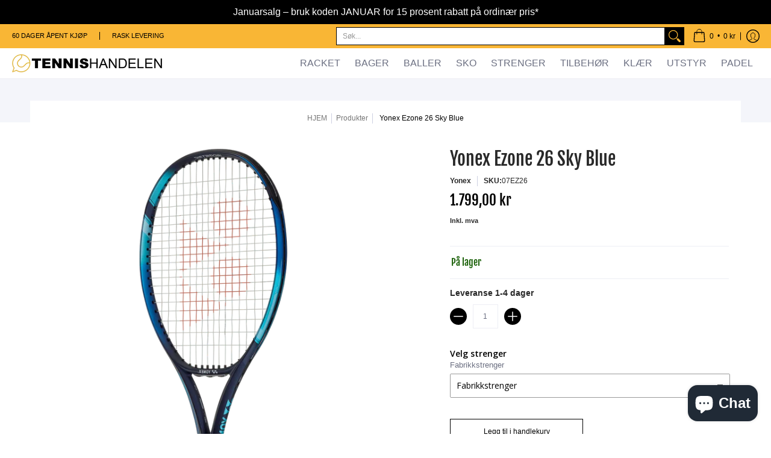

--- FILE ---
content_type: text/javascript
request_url: https://tennishandelen.no/cdn/shop/t/2/assets/script.product.js?v=66488098468470516881682628523
body_size: 11284
content:
function ProductOptionSelection(){(function(){Shopify.Product=function(t){Shopify.isDefined(t)&&this.update(t)},Shopify.Product.prototype.update=function(t){for(property in t)this[property]=t[property]},Shopify.Product.prototype.optionNames=function(){return Shopify.getClass(this.options)=="Array"?this.options:[]},Shopify.Product.prototype.optionValues=function(t){if(!Shopify.isDefined(this.variants))return null;var e2=Shopify.map(this.variants,function(e3){var n="option"+(t+1);return e3[n]==null?null:e3[n]});return e2[0]==null?null:Shopify.uniq(e2)},Shopify.Product.prototype.getVariant=function(t){var e2=null;return t.length!=this.options.length||Shopify.each(this.variants,function(n){for(var i=!0,r=0;r<t.length;r++){var o="option"+(r+1);n[o]!=t[r]&&(i=!1)}if(i==1)return void(e2=n)}),e2},Shopify.Product.prototype.getVariantById=function(t){for(var e2=0;e2<this.variants.length;e2++){var n=this.variants[e2];if(t==n.id)return n}return null},Shopify.money_format="${{amount}}",Shopify.formatMoney=function(t,e2){function n(t2,e3){return typeof t2>"u"?e3:t2}function i(t2,e3,i2,r2){if(e3=n(e3,2),i2=n(i2,","),r2=n(r2,"."),isNaN(t2)||t2==null)return 0;t2=(t2/100).toFixed(e3);var o2=t2.split("."),s2=o2[0].replace(/(\d)(?=(\d\d\d)+(?!\d))/g,"$1"+i2),a=o2[1]?r2+o2[1]:"";return s2+a}typeof t=="string"&&(t=t.replace(".",""));var r="",o=/\{\{\s*(\w+)\s*\}\}/,s=e2||this.money_format;switch(s.match(o)[1]){case"amount":r=i(t,2);break;case"amount_no_decimals":r=i(t,0);break;case"amount_with_comma_separator":r=i(t,2,".",",");break;case"amount_no_decimals_with_comma_separator":r=i(t,0,".",",");break;case"amount_no_decimals_with_space_separator":r=i(t,0," ");break;case"amount_with_apostrophe_separator":r=i(t,2,"'")}return s.replace(o,r)},Shopify.OptionSelectors=function(t,e2){return this.selectorDivClass="selector-wrapper",this.selectorClass="single-option-selector",this.variantIdFieldIdSuffix="-variant-id",this.variantIdField=null,this.historyState=null,this.selectors=[],this.domIdPrefix=t,this.product=new Shopify.Product(e2.product),this.onVariantSelected=Shopify.isDefined(e2.onVariantSelected)?e2.onVariantSelected:function(){},this.setActiveThumbnail=e2.setActiveThumbnail,this.switchProductImage=e2.switchProductImage,this.settings=e2.settings,this.replaceSelector(t),this.initDropdown(),e2.enableHistoryState&&(this.historyState=new Shopify.OptionSelectors.HistoryState(this)),!0},Shopify.OptionSelectors.prototype.initDropdown=function(){var t={initialLoad:!0},e2=this.selectVariantFromDropdown(t);if(!e2){var n=this;setTimeout(function(){n.selectVariantFromParams(t)||n.fireOnChangeForFirstDropdown.call(n,t)})}},Shopify.OptionSelectors.prototype.fireOnChangeForFirstDropdown=function(t){document.getElementById(this.domIdPrefix+"-option-0").onchange(e)},Shopify.OptionSelectors.prototype.selectVariantFromParamsOrDropdown=function(t){var e2=this.selectVariantFromParams(t);e2||this.selectVariantFromDropdown(t)},Shopify.OptionSelectors.prototype.replaceSelector=function(t){var e2=document.getElementById(t),n=e2.parentNode;Shopify.each(this.buildSelectors(),function(t2){}),this.variantIdField=e2},Shopify.OptionSelectors.prototype.selectVariantFromDropdown=function(t){var e2=document.getElementById(this.domIdPrefix).querySelector("[selected]");if(e2||(e2=document.getElementById(this.domIdPrefix).querySelector('[selected="selected"]')),!e2)return!1;var n=e2.value;return this.selectVariant(n,t)},Shopify.OptionSelectors.prototype.selectVariantFromParams=function(t){var e2=Shopify.urlParam("variant");return this.selectVariant(e2,t)},Shopify.OptionSelectors.prototype.selectVariant=function(t,e2){var n=this.product.getVariantById(t);if(n==null)return!1;for(var i=0;i<this.selectors.length;i++){var r=document.getElementById(this.domIdPrefix+"-option-"+i),o=r.getAttribute("data-option"),s=n[o];s!=null&&this.optionExistInSelect(r,s)&&(r.value=s)}return typeof jQuery<"u"?jQuery(document.getElementById(this.domIdPrefix+"-option-0")).trigger("change",e2):document.getElementById(this.domIdPrefix+"-option-0").onchange(e2),!0},Shopify.OptionSelectors.prototype.optionExistInSelect=function(t,e2){for(var n=0;n<t.options.length;n++)if(t.options[n].value==e2)return!0},Shopify.OptionSelectors.prototype.buildSelectors=function(){for(var t=0;t<this.product.optionNames().length;t++){var e2=new Shopify.SingleOptionSelector(this,t,this.product.optionNames()[t],this.product.optionValues(t));e2.disabled=!1,this.selectors.push(e2)}var n=this.selectorDivClass,i=this.product.optionNames(),r=Shopify.map(this.selectors,function(t2){});return r},Shopify.OptionSelectors.prototype.selectedValues=function(){for(var t=[],e2=0;e2<this.selectors.length;e2++){var n=document.getElementById(this.domIdPrefix+"-option-"+e2).value;t.push(n)}return t},Shopify.OptionSelectors.prototype.updateSelectors=function(t,e2){var n=this.selectedValues(),i=this.product.getVariant(n);i?(this.variantIdField.disabled=!1,this.variantIdField.value=i.id):this.variantIdField.disabled=!0,this.onVariantSelected(i,this,e2),this.historyState!=null&&this.historyState.onVariantChange(i,this,e2)},Shopify.OptionSelectorsFromDOM=function(t,e2){var n=e2.optionNames||[],i=e2.priceFieldExists||!0,r=e2.delimiter||"/",o=this.createProductFromSelector(t,n,i,r);e2.product=o,Shopify.OptionSelectorsFromDOM.baseConstructor.call(this,t,e2)},Shopify.extend(Shopify.OptionSelectorsFromDOM,Shopify.OptionSelectors),Shopify.OptionSelectorsFromDOM.prototype.createProductFromSelector=function(t,e2,n,i){if(!Shopify.isDefined(n))var n=!0;if(!Shopify.isDefined(i))var i="/";var r=document.getElementById(t),o=r.childNodes,s=(r.parentNode,e2.length),a=[];Shopify.each(o,function(t2,r2){if(t2.nodeType==1&&t2.tagName.toLowerCase()=="option"){var o2=t2.innerHTML.split(new RegExp("\\s*\\"+i+"\\s*"));e2.length==0&&(s=o2.length-(n?1:0));var l2=o2.slice(0,s),c2=n?o2[s]:"",u=(t2.getAttribute("value"),{available:!t2.disabled,id:parseFloat(t2.value),price:c2,option1:l2[0],option2:l2[1],option3:l2[2]});a.push(u)}});var l={variants:a};if(e2.length==0){l.options=[];for(var c=0;c<s;c++)l.options[c]="option "+(c+1)}else l.options=e2;return l},Shopify.SingleOptionSelector=function(t,e2,n,i){return document.getElementById(t.domIdPrefix+"-option-"+e2).onchange=function(n2,i2){i2=i2||{},t.updateSelectors(e2,i2)},!0},Shopify.Image={preload:function(t,e2){for(var n=0;n<t.length;n++){var i=t[n];this.loadImage(this.getSizedImageUrl(i,e2))}},loadImage:function(t){new Image().src=t},switchImage:function(t,e2,n){if(t&&e2){var i=this.imageSize(e2.src),r=this.getSizedImageUrl(t.src,i);n?n(r,t,e2):e2.src=r}},imageSize:function(t){var e2=t.match(/.+_((?:pico|icon|thumb|small|compact|medium|large|grande)|\d{1,4}x\d{0,4}|x\d{1,4})[_\.@]/);return e2!==null?e2[1]:null},getSizedImageUrl:function(t,e2){if(e2==null)return t;if(e2=="master")return this.removeProtocol(t);var n=t.match(/\.(jpg|jpeg|gif|png|bmp|bitmap|tiff|tif)(\?v=\d+)?$/i);if(n!=null){var i=t.split(n[0]),r=n[0];return this.removeProtocol(i[0]+"_"+e2+r)}return null},removeProtocol:function(t){return t.replace(/http(s)?:/,"")}},Shopify.OptionSelectors.HistoryState=function(t){this.browserSupports()&&this.register(t)},Shopify.OptionSelectors.HistoryState.prototype.register=function(t){window.addEventListener("popstate",function(e2){t.selectVariantFromParamsOrDropdown({popStateCall:!0})})},Shopify.OptionSelectors.HistoryState.prototype.onVariantChange=function(t,e2,n){this.browserSupports()&&(!t||n.initialLoad||n.popStateCall||Shopify.setParam("variant",t.id))},Shopify.OptionSelectors.HistoryState.prototype.browserSupports=function(){return window.history&&window.history.replaceState}})()}function ProductOptionsJS(container){var sectionId=container.getAttribute("data-section-id"),sectionType=container.getAttribute("data-section-type"),productType=container.getAttribute("data-product-type"),pJ=JSON.parse(document.getElementById("ProductJson-"+sectionId).innerHTML),pS="product-select-"+sectionId,srfc=container.querySelector(".product-single__store-availability-container"),zm=container.getAttribute("data-zoom"),mzm=container.getAttribute("data-mobile-zoom");productType!="quick"&&srfc&&theme.StoreAvailabilityLoad(container);var Shopify2=Shopify2||{};Shopify2.arrayIncludes=function(e2,t){for(var n=0;n<e2.length;n++)if(e2[n]==t)return!0;return!1},Shopify2.uniq=function(e2){for(var t=[],n=0;n<e2.length;n++)Shopify2.arrayIncludes(t,e2[n])||t.push(e2[n]);return t},Shopify2.optionsMap={};var selectors={sos0:"#product-select-"+sectionId+"-option-0",sos1:"#product-select-"+sectionId+"-option-1",sos2:"#product-select-"+sectionId+"-option-2"};if(Shopify2.updateOptionsInSelector=function(selectorIndex){switch(selectorIndex){case 0:var key="root",selector=document.querySelector(selectors.sos0);break;case 1:var key=document.querySelector(selectors.sos0).value,selector=document.querySelector(selectors.sos1);break;case 2:var key=document.querySelector(selectors.sos0).value;key+=" / "+document.querySelector(selectors.sos1).value;var selector=document.querySelector(selectors.sos2)}var initialValue=selector.value;selector.innerHTML="";for(var availableOptions=Shopify2.optionsMap[key],i=0;i<availableOptions.length;i++){var option=availableOptions[i],newOption=document.createElement("option");newOption.value=option,newOption.text=option,selector.appendChild(newOption)}var swatchElements=document.querySelectorAll("#product-id-"+sectionId+' form[action="/cart/add"] .swatch[data-option-index="'+selectorIndex+'"] .swatch-element');swatchElements.forEach(function(swatchElement){var itemradio=swatchElement.querySelector("input");itemradio.checked=!1,availableOptions.findIndex(x=>x===swatchElement.getAttribute("data-value"))!==-1?(swatchElement.style.display="",itemradio.disabled=!1):(swatchElement.style.display="none",itemradio.disabled=!0)}),availableOptions.indexOf(initialValue,availableOptions)!==-1&&(selector.value=initialValue),selector.dispatchEvent(new Event("change"))},Shopify2.linkOptionSelectors=function(product){for(var i=0;i<product.variants.length;i++){var variant2=product.variants[i];if(variant2){if(Shopify2.optionsMap.root=Shopify2.optionsMap.root||[],Shopify2.optionsMap.root.push(variant2.option1),Shopify2.optionsMap.root=Shopify2.uniq(Shopify2.optionsMap.root),product.options.length>1){var key=variant2.option1;Shopify2.optionsMap[key]=Shopify2.optionsMap[key]||[],Shopify2.optionsMap[key].push(variant2.option2),Shopify2.optionsMap[key]=Shopify2.uniq(Shopify2.optionsMap[key])}if(product.options.length===3){var key=variant2.option1+" / "+variant2.option2;Shopify2.optionsMap[key]=Shopify2.optionsMap[key]||[],Shopify2.optionsMap[key].push(variant2.option3),Shopify2.optionsMap[key]=Shopify2.uniq(Shopify2.optionsMap[key])}}}Shopify2.updateOptionsInSelector(0),product.options.length>1&&Shopify2.updateOptionsInSelector(1),product.options.length===3&&Shopify2.updateOptionsInSelector(2),document.querySelector(selectors.sos0).addEventListener("change",function(){return Shopify2.updateOptionsInSelector(1),product.options.length===3&&Shopify2.updateOptionsInSelector(2),!0}),document.querySelector(selectors.sos1).addEventListener("change",function(){return product.options.length===3&&Shopify2.updateOptionsInSelector(2),!0})},pJ.available&&pJ.options.length>1){var addToCartForm=document.querySelector("#product-id-"+sectionId+" form[data-product-form]");if(window.MutationObserver&&addToCartForm.length){typeof observer=="object"&&typeof observer.disconnect=="function"&&observer.disconnect();var config={childList:!0,subtree:!0},observer=new MutationObserver(function(){Shopify2.linkOptionSelectors(JSON.parse(document.getElementById("ProductJson-"+sectionId).innerHTML)),observer.disconnect()});observer.observe(addToCartForm,config)}}if(pJ.variants.length>1){var variantImages={},thumbnails,variant,variantImage,opt_key,opt_val,loop_index,vars=pJ.variants,opts=pJ.options;vars.forEach(function(v){if(variant=v,typeof variant.featured_image<"u"&&variant.featured_image!==null){variantImage=variant.featured_image.src.split("?")[0].replace(/http(s)?:/,""),variantImages[variantImage]=variantImages[variantImage]||{};var opts2=v.options;opts2.forEach(function(o,i){if(opt_key="option-"+i,opt_val=o,typeof variantImages[variantImage][opt_key]>"u")variantImages[variantImage][opt_key]=opt_val;else{var oldValue=variantImages[variantImage][opt_key];oldValue!==null&&oldValue!==opt_val&&(variantImages[variantImage][opt_key]=null)}})}});var thumbnails=document.querySelectorAll("#product-id-"+sectionId+" .thumbs a");if(!thumbnails)return!1;thumbnails.forEach(function(thumbnail){thumbnail.addEventListener("click",function(ev){var thumb=this.querySelector("img[data-source].lazyload"),image=thumb.getAttribute("data-source").split("?")[0].replace(/(_1x)/,"");typeof variantImages[image]<"u"&&opts.forEach(function(o,i){var swatches=document.querySelectorAll("#product-id-"+sectionId+" .swatch-element");if(swatches.forEach(function(swatch){swatch.classList.remove("var_hover")}),loop_index="option-"+i,variantImages[image][loop_index]!==null){var index=i,sos=document.querySelector("#product-select-"+sectionId+"-option-"+index);sos.value=variantImages[image][loop_index],sos.dispatchEvent(new Event("change"))}}),ev.preventDefault()},!1)})}container.addEventListener("input",function(e2){if(e2.target.classList.contains("selector")){var optionIndex=e2.target.closest(".selectors");if(optionIndex){var optionIndexAttr=optionIndex.getAttribute("data-option-index"),optionValue=e2.target.value,formSOS=document.getElementById("product-select-"+sectionId+"-option-"+optionIndexAttr);formSOS.value=optionValue,formSOS.dispatchEvent(new Event("change"))}productType!="quick"&&srfc&&theme.StoreAvailabilityLoad(container)}},!1),mzm=="false"&&theme.mobile==!0?theme.mobilezoom=!1:theme.mobilezoom=!0,zm=="true"&&theme.mobilezoom==!0&&document.querySelectorAll("#main-product-image-"+sectionId+" .drift img").forEach(function(e2){new Drift(e2,{paneContainer:e2.closest(".drift"),inlinePane:1})})}function ProductSelectCallback(container){var sectionId=container.getAttribute("data-section-id"),fI=container.getAttribute("data-image"),fIa=container.getAttribute("data-image-aspect"),pJ=JSON.parse(document.getElementById("ProductJson-"+sectionId).innerHTML),pS="product-select-"+sectionId,pP=document.getElementById("price-"+sectionId),pSs=document.getElementById("savings-"+sectionId),pC=document.getElementById("compare-"+sectionId),pA=document.getElementById("add-to-cart-"+sectionId),pSk=document.getElementById("error_"+sectionId),pQ=document.getElementById("updates_"+sectionId),pI=document.getElementById("inventory-"+sectionId);if(pI)var pIC=parseInt(document.getElementById("inventory-"+sectionId).getAttribute("data-inv"));var pSKU=document.getElementById("sku-"+sectionId),pO=document.getElementById("offer-"+sectionId),pL=document.getElementById("product-logistics-"+sectionId);if(pL)var pSr=pL.querySelector(".separator_2"),pV=pL.querySelector(".vendor");var selectCallback=function(variant,selector){var pID=document.getElementById("product-select-"+sectionId),pIA=parseInt(pID.options[pID.selectedIndex].getAttribute("data-inv")),pII=pID.options[pID.selectedIndex].getAttribute("data-inc"),pIID=pID.options[pID.selectedIndex].getAttribute("data-inc_date"),free=theme.language.products_product_free;if(variant)var cap=Shopify.formatMoney(variant.compare_at_price,theme.moneyFormat),dif=Shopify.formatMoney(variant.compare_at_price-variant.price,theme.moneyFormat).replace(/((\,00)|(\.00))$/g,""),price=Shopify.formatMoney(variant.price,theme.moneyFormat);if(variant&&variant.available==!0)pP&&(variant.compare_at_price>variant.price?variant.price=="0"?(pP.innerHTML=free+" <del>"+cap+"</del>",pC.innerHTML=dif,pSs.classList.remove("hidden")):(pP.innerHTML=price+" <del>"+cap+"</del>",pC.innerHTML=dif,pSs.classList.remove("hidden")):variant.price=="0"?(pP.innerHTML=free,pSs.classList.add("hidden")):(pP.innerHTML=price,pSs.classList.add("hidden"))),pA.innerText=theme.language.products_product_add_to_cart,pA.classList.remove("disabled","outline"),pA.removeAttribute("disabled"),pSk&&(pSk.style.display="none"),pQ&&(pQ.value=1);else if(variant&&variant.available==!1)pP&&(variant.compare_at_price>variant.price?variant.price=="0"?(pP.innerHTML=free+" <del>"+cap+"</del>",pC.innerHTML=dif,pSs.classList.remove("hidden")):(pP.innerHTML=price+" <del>"+cap+"</del>",pC.innerHTML=dif,pSs.classList.remove("hidden")):variant.price=="0"?(pP.innerHTML=free,pC.innerHTML=dif,pSs.classList.add("hidden")):(pP.innerHTML=price,pSs.classList.add("hidden"))),pA.innerText=theme.language.products_product_sold_out,pA.classList.add("disabled","outline"),pA.setAttribute("disabled",!0),pSk&&(pSk.style.display="none"),pQ&&(pQ.value=0);else{pA.innerText=theme.language.products_product_disabled_add_to_cart,pA.classList.add("disabled","outline"),pA.setAttribute("disabled",!0);var swatch=container.querySelectorAll(".swatch-element"),label=container.querySelectorAll(".selectors label span");swatch&&swatch.forEach(function(s){s.classList.remove("active"),s.classList.remove("soldout")}),label.forEach(function(l){l.textContent=""}),pI&&(pI.textContent=""),pP&&(pP.textContent=""),pSKU&&(pSKU.textContent=""),pSr&&pSr.classList.add("hidden"),pSs&&pSs.classList.add("hidden"),pSk&&(pSk.style.display="none"),pQ&&(pQ.value=1)}if(variant){var form=document.getElementById("add-item-form-"+sectionId),lP=form.querySelectorAll(".swatch-element");form.classList.remove("var_load"),lP.forEach(function(l){l.classList.remove("active","soldout")});for(var i=0,length=variant.options.length;i<length;i++){var swatch=form.querySelector('.swatch[data-option-index="'+i+'"]'),label=form.querySelector('.selectors[data-option-index="'+i+'"] label span');if(label.textContent=variant.options[i],swatch){var opt=variant.options[i].replace(/["\\]/g,"\\$&"),labelButton=swatch.querySelector('.swatch-element[data-value="'+opt+'"]'),radioButton=swatch.querySelector('input[value="'+opt+'"]');radioButton&&(swatch.parentElement.classList.remove("hidden"),labelButton.classList.add("active")),variant.available==!0?labelButton.classList.remove("soldout"):labelButton.classList.add("soldout")}}if(variant.sku?pSKU&&(pSKU.innerHTML="<span>"+theme.language.products_product_sku+"</span>"+variant.sku,pSr?pSr.classList.remove("hidden"):pL.classList.remove("hidden")):pSKU&&(pSKU.textContent="",pSr?pSr.classList.add("hidden"):pL.classList.add("hidden")),variant.inventory_management?(pIA>0&&pIA<pIC?(pI&&(pII=="true"?pI.innerHTML="<h4><span>"+theme.language.products_general_inv_msg_1+"&nbsp;"+pIA+"&nbsp;"+theme.language.products_general_inv_msg_2+'</span><span class="error-text"><small><span class="icon icon-bell"></span> '+pIID+"</small</span></h4>":pI.innerHTML="<h4><span>"+theme.language.products_general_inv_msg_1+"&nbsp;"+pIA+"&nbsp;"+theme.language.products_general_inv_msg_2+"</span></h4>"),pQ&&pQ.setAttribute("min",1)):pIA>pIC?(pI&&(pI.innerHTML="<h4><span>"+theme.language.products_product_available+"</span></h4>"),pQ&&pQ.setAttribute("min",1)):pIA<1?variant.available?(pI&&(pI.innerHTML="<h4><span>"+theme.language.products_product_available+"</span></h4>"),pQ&&pQ.setAttribute("min",1)):(pI&&(pII=="true"?pI.innerHTML="<h4><span>"+theme.language.products_product_sold_out+'</span><span class="error-text"><small><span class="icon icon-bell"></span> '+pIID+"</small></span></h4>":pI.innerHTML="<h4><span>"+theme.language.products_product_sold_out+"</span></h4>"),pQ&&pQ.setAttribute("min",0)):(pI&&(pI.innerHTML="<h4><span>"+theme.language.products_product_available+"</span></h4>"),pQ&&pQ.setAttribute("min",1)),pIA!=null?pQ&&pQ.setAttribute("max",pIA):pQ&&pQ.removeAttribute("max")):(pI&&(pI.innerHTML="<h4><span>"+theme.language.products_product_available+"</span></h4>"),pQ&&(pQ.removeAttribute("max"),pQ.setAttribute("min",1))),variant.unit_price_measurement?variant.unit_price_measurement.reference_value!=1?(pO.innerHTML="<h4>"+Shopify.formatMoney(variant.unit_price,theme.moneyFormat)+theme.language.products_general_per+variant.unit_price_measurement.reference_value+variant.unit_price_measurement.reference_unit+"</h4>",pO.classList.remove("hidden")):(pO.innerHTML="<h4>"+Shopify.formatMoney(variant.unit_price,theme.moneyFormat)+theme.language.products_general_per+variant.unit_price_measurement.reference_unit+"</h4>",pO.classList.remove("hidden")):pO&&(pO.textContent="",pO.classList.add("hidden")),variant&&variant.featured_media){var nI=variant.featured_media,vi=".variant-image-"+sectionId,oIe=container.querySelectorAll(vi),nIe=container.querySelector(".variant-image-"+sectionId+'[data-image-id="'+nI.id+'"]'),cm=document.querySelector(vi+".visible");cm.dispatchEvent(new CustomEvent("mediaHidden")),nIe.dispatchEvent(new CustomEvent("mediaVisible")),oIe.forEach(function(o){o.classList.add("hidden"),o.classList.remove("visible"),o.blur()}),nIe.classList.add("visible"),nIe.classList.remove("hidden")}}else pSKU&&(pSKU.textContent=""),pI&&(pI.textContent=""),pO&&(pO.textContent="")};new Shopify.OptionSelectors(pS,{product:pJ,onVariantSelected:selectCallback,enableHistoryState:container.getAttribute("data-history")==="true"});function RecV(){const pA2=[];let jR,jRA,jRAS;const pD={pID:pJ.id};pA2.push(pD);const cpT=pD.pID,pDS=JSON.stringify(pA2),lD=localStorage.getItem("rVP");if(lD==null)localStorage.setItem("rVP",pDS);else if(lD!=null){const opD=localStorage.getItem("rVP"),cpD=(opD.match(/pID/g)||[]).length,rP=opD.includes(cpT);cpD<5&&rP==!1?(jR=JSON.parse(opD),jRA=jR.concat(pA2),jRAS=JSON.stringify(jRA),localStorage.setItem("rVP",jRAS)):cpD>=5&&rP==!1&&(jR=JSON.parse(opD),jR.shift(),jRA=jR.concat(pA2),jRA=JSON.stringify(jRA),localStorage.setItem("rVP",jRA))}}RecV()}theme.StoreAvailabilityLoad=function(container){var sectionId=container.getAttribute("data-section-id"),sectionType=container.getAttribute("data-section-type"),pJ=document.getElementById("ProductJson-"+sectionId),pS="product-select-"+sectionId;if(!(!pJ||!pJ.innerHTML.length)){this.productSingleObject=JSON.parse(pJ.innerHTML),this.container=container;var sectionId=container.getAttribute("data-section-id");if(this.selectors={storeAvailabilityContainer:"[data-store-availability-container]",originalSelectorId:"#product-select-"+sectionId,singleOptionSelector:"form.product-form-"+sectionId+" .single-option-selector"},this.storeAvailabilityContainer=container.querySelector(this.selectors.storeAvailabilityContainer),this.storeAvailabilityContainer&&(this.storeAvailability=new theme.StoreAvailability(this.storeAvailabilityContainer)),this.storeAvailability){var e2=document.getElementById(pS),value=e2.options[e2.selectedIndex].value;this.storeAvailability.updateContent(value,this.productSingleObject.title)}}},theme.StoreAvailability=function(container){var selectors={storeAvailabilityModalProductTitle:"[data-store-availability-modal-product-title]"};function StoreAvailability(container2){this.container=container2,this.pT=this.container.dataset.productTitle}return StoreAvailability.prototype=Object.assign({},StoreAvailability.prototype,{updateContent:function(variantId){var variantSectionUrl=this.container.dataset.baseUrl+"/variants/"+variantId+"/?section_id=store-availability",self=this;fetch(variantSectionUrl).then(function(response){return response.text()}).then(function(storeAvailabilityHTML){if(storeAvailabilityHTML.trim()==="")return;self.container.innerHTML=storeAvailabilityHTML,self.container.innerHTML=self.container.firstElementChild.innerHTML;var storeAvailabilityModalProductTitle=self.container.querySelector(selectors.storeAvailabilityModalProductTitle);storeAvailabilityModalProductTitle&&(storeAvailabilityModalProductTitle.textContent=self.pT);var el=self.container.querySelector(".srfc");const body=document.body,content=self.container.querySelector(".StoreAvailabilityModal");if(!el)return;const m=document.querySelector("#avail"),mc=m.querySelector(".modal-container"),aB=document.getElementById("ajaxBusy");el.onclick=e2=>{try{MicroModal.show("avail",{onShow:function(modal){m.classList.add("loaded"),mc.classList.add("loaded"),aB.style.display="block",document.body.classList.add("modal-active")},onClose:function(modal){setTimeout(function(){m.classList.remove("loaded"),document.body.classList.remove("modal-active")},250),mc.classList.remove("loaded"),aB.style.display="none"}})}catch(e3){console.log("micromodal error: ",e3)}e2.preventDefault()}})}}),StoreAvailability}(),theme.LibraryLoader=function(){var types={link:"link",script:"script"},status={requested:"requested",loaded:"loaded"},cloudCdn="https://cdn.shopify.com/shopifycloud/",libraries={plyrShopifyStyles:{tagId:"plyr-shopify-styles",src:cloudCdn+"plyr/v2.0/shopify-plyr.css",type:types.link},modelViewerUiStyles:{tagId:"shopify-model-viewer-ui-styles",src:cloudCdn+"model-viewer-ui/assets/v1.0/model-viewer-ui.css",type:types.link}};function load(libraryName,callback){var library=libraries[libraryName];if(library&&library.status!==status.requested){if(callback=callback||function(){},library.status===status.loaded){callback();return}library.status=status.requested;var tag;switch(library.type){case types.script:tag=createScriptTag(library,callback);break;case types.link:tag=createLinkTag(library,callback);break}tag.id=library.tagId,library.element=tag;var firstScriptTag=document.getElementsByTagName(library.type)[0];firstScriptTag.parentNode.insertBefore(tag,firstScriptTag)}}function createScriptTag(library,callback){var tag=document.createElement("script");return tag.src=library.src,tag.addEventListener("load",function(){library.status=status.loaded,callback()}),tag}function createLinkTag(library,callback){var tag=document.createElement("link");return tag.href=library.src,tag.rel="stylesheet",tag.type="text/css",tag.addEventListener("load",function(){library.status=status.loaded,callback()}),tag}return{load}}(),theme.product_video=function(){var videos={},hosts={shopify:"shopify",external:"external"},selectors={productMediaWrapper:"[data-product-single-media-wrapper]"},attributes={enableVideoLooping:"enable-video-looping",videoId:"video-id"};function init(videoContainer,sectionId){if(videoContainer){var videoElement=videoContainer.querySelector("iframe, video");if(videoElement){var mediaId=videoContainer.getAttribute("data-media-id");videos[mediaId]={mediaId,sectionId,host:hostFromVideoElement(videoElement),container:videoContainer,element:videoElement,ready:function(){createPlayer(this)}},window.Shopify.loadFeatures([{name:"video-ui",version:"2.0",onLoad:setupVideos}]),theme.LibraryLoader.load("plyrShopifyStyles")}}}function setupVideos(errors){if(errors){fallbackToNativeVideo();return}loadVideos()}function createPlayer(video){if(!video.player){var productMediaWrapper=video.container.closest(selectors.productMediaWrapper),enableLooping=productMediaWrapper.getAttribute("data-"+attributes.enableVideoLooping)==="true";video.player=new Shopify.Video(video.element,{loop:{active:enableLooping}});var pauseVideo=function(){video.player&&video.player.pause()};productMediaWrapper.addEventListener("mediaHidden",pauseVideo),productMediaWrapper.addEventListener("xrLaunch",pauseVideo),productMediaWrapper.addEventListener("mediaVisible",function(){theme.Helpers.isTouch()||video.player&&video.player.play()})}}function hostFromVideoElement(video){return video.tagName==="VIDEO"?hosts.shopify:hosts.external}function loadVideos(){for(var key in videos)if(videos.hasOwnProperty(key)){var video=videos[key];video.ready()}}function fallbackToNativeVideo(){for(var key in videos)if(videos.hasOwnProperty(key)){var video=videos[key];if(video.nativeVideo)continue;video.host===hosts.shopify&&(video.element.setAttribute("controls","controls"),video.nativeVideo=!0)}}function removeSectionVideos(sectionId){for(var key in videos)if(videos.hasOwnProperty(key)){var video=videos[key];video.sectionId===sectionId&&(video.player&&video.player.destroy(),delete videos[key])}}return{init,hosts,loadVideos,removeSectionVideos}}();function onYouTubeIframeAPIReady(){theme.product_video.loadVideos(theme.product_video.hosts.external)}theme.product_model=function(){var modelJsonSections={},models={},xrButtons={},selectors={mediaGroup:"[data-product-single-media-group]",xrButton:"[data-shopify-xr]"};function init(modelViewerContainers,sectionId){modelJsonSections[sectionId]={loaded:!1},modelViewerContainers.forEach(function(modelViewerContainer,index){var mediaId=modelViewerContainer.getAttribute("data-media-id"),modelViewerElement=modelViewerContainer.querySelector("model-viewer"),modelId=modelViewerElement.getAttribute("data-model-id");if(index===0){var mediaGroup=modelViewerContainer.closest(selectors.mediaGroup),xrButton=mediaGroup.querySelector(selectors.xrButton);xrButtons[sectionId]={element:xrButton,defaultId:modelId}}models[mediaId]={modelId,sectionId,container:modelViewerContainer,element:modelViewerElement}}),window.Shopify.loadFeatures([{name:"shopify-xr",version:"1.0",onLoad:setupShopifyXr},{name:"model-viewer-ui",version:"1.0",onLoad:setupModelViewerUi}]),theme.LibraryLoader.load("modelViewerUiStyles")}function setupShopifyXr(errors){if(!errors){if(!window.ShopifyXR){document.addEventListener("shopify_xr_initialized",function(){setupShopifyXr()});return}for(var sectionId in modelJsonSections)if(modelJsonSections.hasOwnProperty(sectionId)){var modelSection=modelJsonSections[sectionId];if(modelSection.loaded)continue;var modelJson=document.querySelector("#ModelJson-"+sectionId);window.ShopifyXR.addModels(JSON.parse(modelJson.innerHTML)),modelSection.loaded=!0}window.ShopifyXR.setupXRElements()}}function setupModelViewerUi(errors){if(!errors){for(var key in models)if(models.hasOwnProperty(key)){var model=models[key];model.modelViewerUi||(model.modelViewerUi=new Shopify.ModelViewerUI(model.element)),setupModelViewerListeners(model)}}}function setupModelViewerListeners(model){var xrButton=xrButtons[model.sectionId];model.container.addEventListener("mediaVisible",function(){xrButton.element.setAttribute("data-shopify-model3d-id",model.modelId),!theme.Helpers.isTouch()&&model.modelViewerUi.play()}),model.container.addEventListener("mediaHidden",function(){xrButton.element.setAttribute("data-shopify-model3d-id",xrButton.defaultId),model.modelViewerUi.pause()}),model.container.addEventListener("xrLaunch",function(){model.modelViewerUi.pause()})}function removeSectionModels(sectionId){for(var key in models)if(models.hasOwnProperty(key)){var model=models[key];model.sectionId===sectionId&&(models[key].modelViewerUi.destroy(),delete models[key])}delete modelJsonSections[sectionId]}return{init,removeSectionModels}}(),theme.product_media=function(container){var sectionId=container.getAttribute("data-section-id"),productMediaWrapper=container.querySelectorAll("[data-product-single-media-wrapper]"),productMediaTypeModel=container.querySelectorAll("[data-product-media-type-model]"),productMediaTypeVideo=container.querySelectorAll("[data-product-media-type-video]");productMediaTypeVideo.forEach(function(p){theme.product_video.init(p,sectionId)}),!(productMediaTypeModel.length<1)&&(theme.product_model.init(productMediaTypeModel,sectionId),document.addEventListener("shopify_xr_launch",function(){var currentMedia=container.querySelector(productMediaWrapper+":not(.hidden)");currentMedia.dispatchEvent(new CustomEvent("xrLaunch"))}))};function ProductOptions(container){var sectionId=container.getAttribute("data-section-id"),productId=container.getAttribute("data-product-id");const m=document.querySelector("#quick-modal"),mc=m.querySelector(".modal-container"),mcC=mc.querySelector(".modal-content"),aB=document.getElementById("ajaxBusy");var pS=document.getElementById("product-select-"+sectionId),c=container.getAttribute("data-cart");pS&&(ProductOptionSelection(),ProductOptionsJS(container),ProductSelectCallback(container),Swatches(container)),theme.product_media(container),Quantity(container),c=="true"&&Cart(container);var el=document.querySelectorAll(".tooltip");el.forEach(function(e2){e2.onclick=function(ev){var url=this.getAttribute("data-src");const container2=this.getAttribute("data-container");e2.focus(),aB.style.display="block",fetch(url).then(response=>response.text()).then(text=>{const section=new DOMParser().parseFromString(text,"text/html").documentElement.querySelector("."+container2);section.classList.remove("hidden");try{MicroModal.show("quick-modal",{onShow:function(modal){m.classList.add("loaded"),mc.classList.add("loaded"),document.body.classList.add("modal-active")},onClose:function(modal){setTimeout(function(){m.classList.remove("loaded"),document.body.classList.remove("modal-active"),m.querySelector("."+container2).remove()},250),mc.classList.remove("loaded"),aB.style.display="none"}})}catch(e3){console.log("micromodal error: ",e3)}m.classList.add("loaded"),mcC.appendChild(section)}),ev.preventDefault()}})}function Zoom(){var u=typeof window<"u"&&window===this?this:typeof global<"u"&&global!=null?global:this;function v(){v=function(){},u.Symbol||(u.Symbol=A)}var B=0;function A(t){return"jscomp_symbol_"+(t||"")+B++}(function(t){function i(n){if(e2[n])return e2[n].T;var s=e2[n]={ja:n,fa:!1,T:{}};return t[n].call(s.T,s,s.T,i),s.fa=!0,s.T}var e2={};i.u=t,i.h=e2,i.c=function(t2,e3,n){i.g(t2,e3)||Object.defineProperty(t2,e3,{enumerable:!0,get:n})},i.r=function(t2){v(),v(),typeof Symbol<"u"&&Symbol.toStringTag&&(v(),Object.defineProperty(t2,Symbol.toStringTag,{value:"Module"})),Object.defineProperty(t2,"__esModule",{value:!0})},i.m=function(t2,e3){if(1&e3&&(t2=i(t2)),8&e3||4&e3&&typeof t2=="object"&&t2&&t2.ba)return t2;var n=Object.create(null);if(i.r(n),Object.defineProperty(n,"default",{enumerable:!0,value:t2}),2&e3&&typeof t2!="string")for(var s in t2)i.c(n,s,function(i2){return t2[i2]}.bind(null,s));return n},i.i=function(t2){var e3=t2&&t2.ba?function(){return t2.default}:function(){return t2};return i.c(e3,"a",e3),e3},i.g=function(t2,i2){return Object.prototype.hasOwnProperty.call(t2,i2)},i.o="",i(i.v=0)})([function(t,i,e2){function n(t2,i2){if(i2=i2===void 0?{}:i2,this.h=t2,this.g=this.g.bind(this),!a(this.h))throw new TypeError("`new Drift` requires a DOM element as its first argument.");t2=i2.namespace||null;var e3=i2.showWhitespaceAtEdges||!1,n2=i2.containInline||!1,s2=i2.inlineOffsetX||0,o2=i2.inlineOffsetY||0,h2=i2.inlineContainer||document.body,r2=i2.sourceAttribute||"data-zoom",d2=i2.zoomFactor||3,u2=i2.paneContainer===void 0?document.body:i2.paneContainer,c2=i2.inlinePane||375,f2=!("handleTouch"in i2)||!!i2.handleTouch,p2=i2.onShow||null,l=i2.onHide||null,b=!("injectBaseStyles"in i2)||!!i2.injectBaseStyles,v2=i2.hoverDelay||0,m=i2.touchDelay||0,y=i2.hoverBoundingBox||!1,g=i2.touchBoundingBox||!1;if(i2=i2.boundingBoxContainer||document.body,c2!==!0&&!a(u2))throw new TypeError("`paneContainer` must be a DOM element when `inlinePane !== true`");if(!a(h2))throw new TypeError("`inlineContainer` must be a DOM element");this.a={j:t2,P:e3,I:n2,K:s2,L:o2,w:h2,R:r2,f:d2,ga:u2,ea:c2,C:f2,O:p2,N:l,da:b,F:v2,A:m,D:y,G:g,H:i2},this.a.da&&!document.querySelector(".drift-base-styles")&&((i2=document.createElement("style")).type="text/css",i2.classList.add("drift-base-styles"),i2.appendChild(document.createTextNode(".drift-bounding-box,.drift-zoom-pane{position:absolute;pointer-events:none}@keyframes noop{0%{zoom:1}}@-webkit-keyframes noop{0%{zoom:1}}.drift-zoom-pane.drift-open{display:block}.drift-zoom-pane.drift-closing,.drift-zoom-pane.drift-opening{animation:noop 1ms;-webkit-animation:noop 1ms}.drift-zoom-pane{overflow:hidden;width:100%;height:100%;top:0;left:0}.drift-zoom-pane-loader{display:none}.drift-zoom-pane img{position:absolute;display:block;max-width:none;max-height:none}")),(t2=document.head).insertBefore(i2,t2.firstChild)),this.v(),this.u()}function s(t2){t2=t2===void 0?{}:t2,this.h=this.h.bind(this),this.g=this.g.bind(this),this.m=this.m.bind(this),this.s=!1;var i2=t2.J===void 0?null:t2.J,e3=t2.f===void 0?c():t2.f,n2=t2.U===void 0?c():t2.U,s2=t2.j===void 0?null:t2.j,o2=t2.P===void 0?c():t2.P,h2=t2.I===void 0?c():t2.I;this.a={J:i2,f:e3,U:n2,j:s2,P:o2,I:h2,K:t2.K===void 0?0:t2.K,L:t2.L===void 0?0:t2.L,w:t2.w===void 0?document.body:t2.w},this.o=this.i("open"),this.Y=this.i("opening"),this.u=this.i("closing"),this.v=this.i("inline"),this.V=this.i("loading"),this.ha()}function o(t2){t2=t2===void 0?{}:t2,this.m=this.m.bind(this),this.B=this.B.bind(this),this.g=this.g.bind(this),this.c=this.c.bind(this);var i2=t2;t2=i2.b===void 0?c():i2.b;var e3=i2.l===void 0?c():i2.l,n2=i2.R===void 0?c():i2.R,s2=i2.C===void 0?c():i2.C,o2=i2.O===void 0?null:i2.O,a2=i2.N===void 0?null:i2.N,r2=i2.F===void 0?0:i2.F,d2=i2.A===void 0?0:i2.A,u2=i2.D===void 0?c():i2.D,f2=i2.G===void 0?c():i2.G,p2=i2.j===void 0?null:i2.j,l=i2.f===void 0?c():i2.f;i2=i2.H===void 0?c():i2.H,this.a={b:t2,l:e3,R:n2,C:s2,O:o2,N:a2,F:r2,A:d2,D:u2,G:f2,j:p2,f:l,H:i2},(this.a.D||this.a.G)&&(this.o=new h({j:this.a.j,f:this.a.f,S:this.a.H})),this.enabled=!0,this.M()}function h(t2){this.s=!1;var i2=t2.j===void 0?null:t2.j,e3=t2.f===void 0?c():t2.f;t2=t2.S===void 0?c():t2.S,this.a={j:i2,f:e3,S:t2},this.c=this.g("open"),this.h()}function a(t2){return f?t2 instanceof HTMLElement:t2&&typeof t2=="object"&&t2!==null&&t2.nodeType===1&&typeof t2.nodeName=="string"}function r(t2,i2){i2.forEach(function(i3){t2.classList.add(i3)})}function d(t2,i2){i2.forEach(function(i3){t2.classList.remove(i3)})}function c(){throw Error("Missing parameter")}e2.r(i);var f=typeof HTMLElement=="object";h.prototype.g=function(t2){var i2=["drift-"+t2],e3=this.a.j;return e3&&i2.push(e3+"-"+t2),i2},h.prototype.h=function(){this.b=document.createElement("div"),r(this.b,this.g("bounding-box"))},h.prototype.show=function(t2,i2){this.s=!0,this.a.S.appendChild(this.b);var e3=this.b.style;e3.width=Math.round(t2/this.a.f)+"px",e3.height=Math.round(i2/this.a.f)+"px",r(this.b,this.c)},h.prototype.W=function(){this.s&&this.a.S.removeChild(this.b),this.s=!1,d(this.b,this.c)},h.prototype.setPosition=function(t2,i2,e3){var n2=window.pageXOffset,s2=window.pageYOffset;t2=e3.left+t2*e3.width-this.b.clientWidth/2+n2,i2=e3.top+i2*e3.height-this.b.clientHeight/2+s2,t2<e3.left+n2?t2=e3.left+n2:t2+this.b.clientWidth>e3.left+e3.width+n2&&(t2=e3.left+e3.width-this.b.clientWidth+n2),i2<e3.top+s2?i2=e3.top+s2:i2+this.b.clientHeight>e3.top+e3.height+s2&&(i2=e3.top+e3.height-this.b.clientHeight+s2),this.b.style.left=t2+"px",this.b.style.top=i2+"px"},o.prototype.i=function(t2){t2.preventDefault()},o.prototype.u=function(t2){this.a.A&&this.V(t2)&&!this.s||t2.preventDefault()},o.prototype.V=function(t2){return!!t2.touches},o.prototype.M=function(){this.a.b.addEventListener("mouseenter",this.g,!1),this.a.b.addEventListener("mouseleave",this.B,!1),this.a.b.addEventListener("mousemove",this.c,!1),this.a.C?(this.a.b.addEventListener("touchstart",this.g,!1),this.a.b.addEventListener("touchend",this.B,!1),this.a.b.addEventListener("touchmove",this.c,!1)):(this.a.b.addEventListener("touchstart",this.i,!1),this.a.b.addEventListener("touchend",this.i,!1),this.a.b.addEventListener("touchmove",this.i,!1))},o.prototype.ca=function(){this.a.b.removeEventListener("mouseenter",this.g,!1),this.a.b.removeEventListener("mouseleave",this.B,!1),this.a.b.removeEventListener("mousemove",this.c,!1),this.a.C?(this.a.b.removeEventListener("touchstart",this.g,!1),this.a.b.removeEventListener("touchend",this.B,!1),this.a.b.removeEventListener("touchmove",this.c,!1)):(this.a.b.removeEventListener("touchstart",this.i,!1),this.a.b.removeEventListener("touchend",this.i,!1),this.a.b.removeEventListener("touchmove",this.i,!1))},o.prototype.g=function(t2){this.u(t2),this.h=t2,t2.type=="mouseenter"&&this.a.F?this.v=setTimeout(this.m,this.a.F):this.a.A?this.v=setTimeout(this.m,this.a.A):this.m()},o.prototype.m=function(){if(this.enabled){var t2=this.a.O;t2&&typeof t2=="function"&&t2(),this.a.l.show(this.a.b.getAttribute(this.a.R),this.a.b.clientWidth,this.a.b.clientHeight),this.h&&((t2=this.h.touches)&&this.a.G||!t2&&this.a.D)&&this.o.show(this.a.l.b.clientWidth,this.a.l.b.clientHeight),this.c()}},o.prototype.B=function(t2){t2&&this.u(t2),this.h=null,this.v&&clearTimeout(this.v),this.o&&this.o.W(),(t2=this.a.N)&&typeof t2=="function"&&t2(),this.a.l.W()},o.prototype.c=function(t2){if(t2)this.u(t2),this.h=t2;else{if(!this.h)return;t2=this.h}if(t2.touches)var i2=(t2=t2.touches[0]).clientX,e3=t2.clientY;else i2=t2.clientX,e3=t2.clientY;i2=(i2-(t2=this.a.b.getBoundingClientRect()).left)/this.a.b.clientWidth,e3=(e3-t2.top)/this.a.b.clientHeight,this.o&&this.o.setPosition(i2,e3,t2),this.a.l.setPosition(i2,e3,t2)},u.Object.defineProperties(o.prototype,{s:{configurable:!0,enumerable:!0,get:function(){return this.a.l.s}}}),t=document.createElement("div").style;var p=typeof document<"u"&&("animation"in t||"webkitAnimation"in t);s.prototype.i=function(t2){var i2=["drift-"+t2],e3=this.a.j;return e3&&i2.push(e3+"-"+t2),i2},s.prototype.ha=function(){this.b=document.createElement("div"),r(this.b,this.i("zoom-pane"));var t2=document.createElement("div");r(t2,this.i("zoom-pane-loader")),this.b.appendChild(t2),this.c=document.createElement("img"),this.b.appendChild(this.c)},s.prototype.X=function(t2){this.c.setAttribute("src",t2)},s.prototype.Z=function(t2,i2){this.c.style.width=t2*this.a.f+"px",this.c.style.height=i2*this.a.f+"px"},s.prototype.setPosition=function(t2,i2,e3){var n2=this.c.offsetWidth,s2=this.c.offsetHeight,o2=this.b.offsetWidth,h2=this.b.offsetHeight,a2=o2/2-n2*t2,r2=h2/2-s2*i2,d2=o2-n2,u2=h2-s2,c2=0<d2,f2=0<u2;s2=c2?d2/2:0,n2=f2?u2/2:0,d2=c2?d2/2:d2,u2=f2?u2/2:u2,this.b.parentElement===this.a.w&&(f2=window.pageXOffset,c2=window.pageYOffset,t2=e3.left+t2*e3.width-o2/2+this.a.K+f2,i2=e3.top+i2*e3.height-h2/2+this.a.L+c2,this.a.I&&(t2<e3.left+f2?t2=e3.left+f2:t2+o2>e3.left+e3.width+f2&&(t2=e3.left+e3.width-o2+f2),i2<e3.top+c2?i2=e3.top+c2:i2+h2>e3.top+e3.height+c2&&(i2=e3.top+e3.height-h2+c2)),this.b.style.left=t2+"px",this.b.style.top=i2+"px"),this.a.P||(a2>s2?a2=s2:a2<d2&&(a2=d2),r2>n2?r2=n2:r2<u2&&(r2=u2)),this.c.style.transform="translate("+a2+"px, "+r2+"px)",this.c.style.webkitTransform="translate("+a2+"px, "+r2+"px)"},s.prototype.M=function(){this.b.removeEventListener("animationend",this.h,!1),this.b.removeEventListener("animationend",this.g,!1),this.b.removeEventListener("webkitAnimationEnd",this.h,!1),this.b.removeEventListener("webkitAnimationEnd",this.g,!1),d(this.b,this.o),d(this.b,this.u)},s.prototype.show=function(t2,i2,e3){this.M(),this.s=!0,r(this.b,this.o),this.c.getAttribute("src")!=t2&&(r(this.b,this.V),this.c.addEventListener("load",this.m,!1),this.X(t2)),this.Z(i2,e3),this.ia?this.aa():this.$(),p&&(this.b.addEventListener("animationend",this.h,!1),this.b.addEventListener("webkitAnimationEnd",this.h,!1),r(this.b,this.Y))},s.prototype.aa=function(){this.a.w.appendChild(this.b),r(this.b,this.v)},s.prototype.$=function(){this.a.J.appendChild(this.b)},s.prototype.W=function(){this.M(),this.s=!1,p?(this.b.addEventListener("animationend",this.g,!1),this.b.addEventListener("webkitAnimationEnd",this.g,!1),r(this.b,this.u)):(d(this.b,this.o),d(this.b,this.v))},s.prototype.h=function(){this.b.removeEventListener("animationend",this.h,!1),this.b.removeEventListener("webkitAnimationEnd",this.h,!1),d(this.b,this.Y)},s.prototype.g=function(){this.b.removeEventListener("animationend",this.g,!1),this.b.removeEventListener("webkitAnimationEnd",this.g,!1),d(this.b,this.o),d(this.b,this.u),d(this.b,this.v),this.b.setAttribute("style",""),this.b.parentElement===this.a.J?this.a.J.removeChild(this.b):this.b.parentElement===this.a.w&&this.a.w.removeChild(this.b)},s.prototype.m=function(){this.c.removeEventListener("load",this.m,!1),d(this.b,this.V)},u.Object.defineProperties(s.prototype,{ia:{configurable:!0,enumerable:!0,get:function(){var t2=this.a.U;return t2===!0||typeof t2=="number"&&window.innerWidth<=t2}}}),n.prototype.v=function(){this.l=new s({J:this.a.ga,f:this.a.f,P:this.a.P,I:this.a.I,U:this.a.ea,j:this.a.j,K:this.a.K,L:this.a.L,w:this.a.w})},n.prototype.u=function(){this.c=new o({b:this.h,l:this.l,C:this.a.C,O:this.a.O,N:this.a.N,R:this.a.R,F:this.a.F,A:this.a.A,D:this.a.D,G:this.a.G,j:this.a.j,f:this.a.f,H:this.a.H})},n.prototype.M=function(t2){this.l.X(t2)},n.prototype.i=function(){this.c.enabled=!1},n.prototype.m=function(){this.c.enabled=!0},n.prototype.g=function(){this.c.B(),this.c.ca()},u.Object.defineProperties(n.prototype,{s:{configurable:!0,enumerable:!0,get:function(){return this.l.s}},f:{configurable:!0,enumerable:!0,get:function(){return this.a.f},set:function(t2){this.a.f=t2,this.l.a.f=t2,this.c.a.f=t2,this.o.a.f=t2}}}),Object.defineProperty(n.prototype,"isShowing",{get:function(){return this.s}}),Object.defineProperty(n.prototype,"zoomFactor",{get:function(){return this.f},set:function(t2){this.f=t2}}),n.prototype.setZoomImageURL=n.prototype.M,n.prototype.disable=n.prototype.i,n.prototype.enable=n.prototype.m,n.prototype.destroy=n.prototype.g,window.Drift=n}])}Zoom();function Product(container){var sectionId=container.getAttribute("data-section-id");container.dataset.sectionType==="product-alt"&&ProductOptions(container);var ti=container.querySelectorAll(".thumb-image-"+sectionId);ti.forEach(function(t){t.addEventListener("click",function(ev){var img=t.querySelector("img"),id=img.getAttribute("data-id"),a=t.querySelector("a.img-align"),vi=".variant-image-"+sectionId,ot=container.querySelectorAll(vi),nt=document.getElementById("variant-image-"+id),pi=document.getElementById("product-id-"+sectionId);Array.prototype.filter.call(t.parentNode.children,function(c){c.querySelector("a").setAttribute("aria-current",!1)}),a.setAttribute("aria-current",!0);var cm=document.querySelector(vi+".visible");cm.dispatchEvent(new CustomEvent("mediaHidden")),nt.dispatchEvent(new CustomEvent("mediaVisible")),ot.forEach(function(o){o.classList.add("hidden"),o.classList.remove("visible"),o.blur()}),nt.classList.add("visible"),nt.classList.remove("hidden"),nt.focus();var el=pi.querySelectorAll(".selector-wrapper");el.forEach(function(e2){e2.classList.add("active")}),ev.preventDefault()},!1)});var Carousel=document.getElementById("thumbnails-"+sectionId);if(Carousel){var next=document.getElementById("glider-button-next-thumbs-"+sectionId),prev=document.getElementById("glider-button-prev-thumbs-"+sectionId),glider=new Glider(Carousel,{arrows:{prev,next},draggable:!0,dragVelocity:2.5,resizeLock:!1,skipTrack:!0,slidesToShow:4,slidesToScroll:4});glider&&Carousel.classList.add("loaded")}}document.addEventListener("Section:Loaded",function(event){let sectionContainer=event.detail,sectionType=sectionContainer.dataset.sectionType;(sectionType==="product-alt"||sectionType==="product_page")&&Product(sectionContainer)}),sectionEvents.forEach(function(sectionEvent){let sectionContainer=sectionEvent.detail,sectionType=sectionContainer.dataset.sectionType;(sectionType==="product_page"||sectionType==="product-alt"&&!sectionContainer.classList.contains("ignore"))&&(Product(sectionContainer),sectionContainer.classList.add("ignore"))}),theme.Product=function(){function Product2(container){var sectionId=container.getAttribute("data-section-id"),type=container.getAttribute("data-carousel-type");if(ProductOptions(container),type=="section"&&(Tabs(container),Shopify.designMode)){var Carousel=document.getElementById("tabs-carousel-"+sectionId);Product2.prototype.onBlockSelect=function(ev){var tI=container.querySelectorAll(".tabs-id-"+sectionId+" a"),tB=container.querySelectorAll(".tab-body-id-"+sectionId),tT=ev.target,tH=container.querySelector(ev.target.getAttribute("href"));tI&&(tI.forEach(function(t){t.classList.remove("first"),t.setAttribute("tabindex","-1"),t.removeAttribute("aria-selected")}),tB.forEach(function(t){t.classList.add("hide"),t.hidden=!0;var s=t.querySelector('.product-loop[data-glider="loaded"]');s&&s.setAttribute("data-glider","ignore")})),tT.classList.add("first"),tT.removeAttribute("tabindex"),tT.setAttribute("aria-selected","true"),tH.classList.remove("hide"),tH.hidden=!1;var loop=tH.querySelector('.product-loop[data-glider="unloaded"]');loop&&(loop.setAttribute("data-glider","loaded"),loop.getAttribute("data-glider")==="loaded"&&Sliders(container));var tC=document.getElementById("tabs-carousel-"+sectionId);if(tC){var mSI=parseInt(ev.target.getAttribute("data-gslide"));Glider(tC).scrollItem(parseInt(mSI))}}}Shopify.designMode&&window.SPR&&(SPR.initDomEls(),SPR.loadBadges())}return Product2}();
//# sourceMappingURL=/cdn/shop/t/2/assets/script.product.js.map?v=66488098468470516881682628523


--- FILE ---
content_type: text/javascript; charset=utf-8
request_url: https://tennishandelen.no/products/option-set-291679-select-1.js
body_size: 811
content:
{"id":8343917265173,"title":"Velg strenger","handle":"option-set-291679-select-1","description":null,"published_at":"2023-07-05T15:09:51+02:00","created_at":"2023-07-05T15:09:51+02:00","vendor":"tennishandelen.no","type":"","tags":["_wf_cus","_wf_exc","globo-product-options","option-set-291679-select-1"],"price":35000,"price_min":35000,"price_max":42900,"available":true,"price_varies":true,"compare_at_price":null,"compare_at_price_min":0,"compare_at_price_max":0,"compare_at_price_varies":false,"variants":[{"id":45180759736597,"title":"Head Lynx 1.25","option1":"Head Lynx 1.25","option2":null,"option3":null,"sku":"","requires_shipping":true,"taxable":true,"featured_image":null,"available":true,"name":"Velg strenger - Head Lynx 1.25","public_title":"Head Lynx 1.25","options":["Head Lynx 1.25"],"price":39000,"weight":0,"compare_at_price":null,"inventory_management":"shopify","barcode":null,"requires_selling_plan":false,"selling_plan_allocations":[]},{"id":45180759769365,"title":"Head Lynx Tour 1.25","option1":"Head Lynx Tour 1.25","option2":null,"option3":null,"sku":"","requires_shipping":true,"taxable":true,"featured_image":null,"available":true,"name":"Velg strenger - Head Lynx Tour 1.25","public_title":"Head Lynx Tour 1.25","options":["Head Lynx Tour 1.25"],"price":39000,"weight":0,"compare_at_price":null,"inventory_management":"shopify","barcode":null,"requires_selling_plan":false,"selling_plan_allocations":[]},{"id":45180759802133,"title":"Head Hawk 1.25","option1":"Head Hawk 1.25","option2":null,"option3":null,"sku":"","requires_shipping":true,"taxable":true,"featured_image":null,"available":true,"name":"Velg strenger - Head Hawk 1.25","public_title":"Head Hawk 1.25","options":["Head Hawk 1.25"],"price":39000,"weight":0,"compare_at_price":null,"inventory_management":"shopify","barcode":null,"requires_selling_plan":false,"selling_plan_allocations":[]},{"id":45180759834901,"title":"Head Hawk Touch 1.25","option1":"Head Hawk Touch 1.25","option2":null,"option3":null,"sku":"","requires_shipping":true,"taxable":true,"featured_image":null,"available":true,"name":"Velg strenger - Head Hawk Touch 1.25","public_title":"Head Hawk Touch 1.25","options":["Head Hawk Touch 1.25"],"price":39000,"weight":0,"compare_at_price":null,"inventory_management":"shopify","barcode":null,"requires_selling_plan":false,"selling_plan_allocations":[]},{"id":45180759867669,"title":"Head Hawk Rough 1.25","option1":"Head Hawk Rough 1.25","option2":null,"option3":null,"sku":"","requires_shipping":true,"taxable":true,"featured_image":null,"available":true,"name":"Velg strenger - Head Hawk Rough 1.25","public_title":"Head Hawk Rough 1.25","options":["Head Hawk Rough 1.25"],"price":39000,"weight":0,"compare_at_price":null,"inventory_management":"shopify","barcode":null,"requires_selling_plan":false,"selling_plan_allocations":[]},{"id":45180759900437,"title":"Head Master 1.30","option1":"Head Master 1.30","option2":null,"option3":null,"sku":"","requires_shipping":true,"taxable":true,"featured_image":null,"available":true,"name":"Velg strenger - Head Master 1.30","public_title":"Head Master 1.30","options":["Head Master 1.30"],"price":35000,"weight":0,"compare_at_price":null,"inventory_management":"shopify","barcode":null,"requires_selling_plan":false,"selling_plan_allocations":[]},{"id":45180759933205,"title":"Head RIP Control 1.30","option1":"Head RIP Control 1.30","option2":null,"option3":null,"sku":"","requires_shipping":true,"taxable":true,"featured_image":null,"available":true,"name":"Velg strenger - Head RIP Control 1.30","public_title":"Head RIP Control 1.30","options":["Head RIP Control 1.30"],"price":35000,"weight":0,"compare_at_price":null,"inventory_management":"shopify","barcode":null,"requires_selling_plan":false,"selling_plan_allocations":[]},{"id":45180759965973,"title":"Head Reflex MLT 1.30","option1":"Head Reflex MLT 1.30","option2":null,"option3":null,"sku":"","requires_shipping":true,"taxable":true,"featured_image":null,"available":true,"name":"Velg strenger - Head Reflex MLT 1.30","public_title":"Head Reflex MLT 1.30","options":["Head Reflex MLT 1.30"],"price":35000,"weight":0,"compare_at_price":null,"inventory_management":"shopify","barcode":null,"requires_selling_plan":false,"selling_plan_allocations":[]},{"id":45180750528789,"title":"Tecnifibre Razor Soft 1.25","option1":"Tecnifibre Razor Soft 1.25","option2":null,"option3":null,"sku":"","requires_shipping":true,"taxable":true,"featured_image":null,"available":true,"name":"Velg strenger - Tecnifibre Razor Soft 1.25","public_title":"Tecnifibre Razor Soft 1.25","options":["Tecnifibre Razor Soft 1.25"],"price":35000,"weight":0,"compare_at_price":null,"inventory_management":"shopify","barcode":null,"requires_selling_plan":false,"selling_plan_allocations":[]},{"id":45180759605525,"title":"Tecnifibre Black Code 1.28","option1":"Tecnifibre Black Code 1.28","option2":null,"option3":null,"sku":"","requires_shipping":true,"taxable":true,"featured_image":null,"available":true,"name":"Velg strenger - Tecnifibre Black Code 1.28","public_title":"Tecnifibre Black Code 1.28","options":["Tecnifibre Black Code 1.28"],"price":39000,"weight":0,"compare_at_price":null,"inventory_management":"shopify","barcode":null,"requires_selling_plan":false,"selling_plan_allocations":[]},{"id":45180759638293,"title":"Babolat RPM Blast 1.25","option1":"Babolat RPM Blast 1.25","option2":null,"option3":null,"sku":"","requires_shipping":true,"taxable":true,"featured_image":null,"available":true,"name":"Velg strenger - Babolat RPM Blast 1.25","public_title":"Babolat RPM Blast 1.25","options":["Babolat RPM Blast 1.25"],"price":39000,"weight":20,"compare_at_price":null,"inventory_management":"shopify","barcode":"","requires_selling_plan":false,"selling_plan_allocations":[]},{"id":45180759671061,"title":"Babolat RPM Power 1.25","option1":"Babolat RPM Power 1.25","option2":null,"option3":null,"sku":"","requires_shipping":true,"taxable":true,"featured_image":null,"available":true,"name":"Velg strenger - Babolat RPM Power 1.25","public_title":"Babolat RPM Power 1.25","options":["Babolat RPM Power 1.25"],"price":39000,"weight":0,"compare_at_price":null,"inventory_management":"shopify","barcode":null,"requires_selling_plan":false,"selling_plan_allocations":[]},{"id":45180759703829,"title":"Babolat RPM Rough 1.25","option1":"Babolat RPM Rough 1.25","option2":null,"option3":null,"sku":"","requires_shipping":true,"taxable":true,"featured_image":null,"available":true,"name":"Velg strenger - Babolat RPM Rough 1.25","public_title":"Babolat RPM Rough 1.25","options":["Babolat RPM Rough 1.25"],"price":39000,"weight":20,"compare_at_price":null,"inventory_management":"shopify","barcode":"","requires_selling_plan":false,"selling_plan_allocations":[]},{"id":45180759998741,"title":"Luxilon Alu Power 1.25","option1":"Luxilon Alu Power 1.25","option2":null,"option3":null,"sku":"","requires_shipping":true,"taxable":true,"featured_image":null,"available":true,"name":"Velg strenger - Luxilon Alu Power 1.25","public_title":"Luxilon Alu Power 1.25","options":["Luxilon Alu Power 1.25"],"price":39000,"weight":0,"compare_at_price":null,"inventory_management":"shopify","barcode":null,"requires_selling_plan":false,"selling_plan_allocations":[]},{"id":45180760031509,"title":"Luxilon Alu Power Rough 1.25","option1":"Luxilon Alu Power Rough 1.25","option2":null,"option3":null,"sku":"","requires_shipping":true,"taxable":true,"featured_image":null,"available":true,"name":"Velg strenger - Luxilon Alu Power Rough 1.25","public_title":"Luxilon Alu Power Rough 1.25","options":["Luxilon Alu Power Rough 1.25"],"price":39000,"weight":0,"compare_at_price":null,"inventory_management":"shopify","barcode":null,"requires_selling_plan":false,"selling_plan_allocations":[]},{"id":45180760064277,"title":"Luxilon 4G 1.25","option1":"Luxilon 4G 1.25","option2":null,"option3":null,"sku":"","requires_shipping":true,"taxable":true,"featured_image":null,"available":true,"name":"Velg strenger - Luxilon 4G 1.25","public_title":"Luxilon 4G 1.25","options":["Luxilon 4G 1.25"],"price":39000,"weight":0,"compare_at_price":null,"inventory_management":"shopify","barcode":null,"requires_selling_plan":false,"selling_plan_allocations":[]},{"id":45180760097045,"title":"Luxilon Smart 1.25","option1":"Luxilon Smart 1.25","option2":null,"option3":null,"sku":"","requires_shipping":true,"taxable":true,"featured_image":null,"available":true,"name":"Velg strenger - Luxilon Smart 1.25","public_title":"Luxilon Smart 1.25","options":["Luxilon Smart 1.25"],"price":39000,"weight":0,"compare_at_price":null,"inventory_management":"shopify","barcode":null,"requires_selling_plan":false,"selling_plan_allocations":[]},{"id":45180760129813,"title":"Wilson Revolve 1.25","option1":"Wilson Revolve 1.25","option2":null,"option3":null,"sku":"","requires_shipping":true,"taxable":true,"featured_image":null,"available":true,"name":"Velg strenger - Wilson Revolve 1.25","public_title":"Wilson Revolve 1.25","options":["Wilson Revolve 1.25"],"price":39000,"weight":0,"compare_at_price":null,"inventory_management":"shopify","barcode":null,"requires_selling_plan":false,"selling_plan_allocations":[]},{"id":45180760162581,"title":"Yonex Polytour Pro 1.25","option1":"Yonex Polytour Pro 1.25","option2":null,"option3":null,"sku":"","requires_shipping":true,"taxable":true,"featured_image":null,"available":true,"name":"Velg strenger - Yonex Polytour Pro 1.25","public_title":"Yonex Polytour Pro 1.25","options":["Yonex Polytour Pro 1.25"],"price":39000,"weight":0,"compare_at_price":null,"inventory_management":"shopify","barcode":null,"requires_selling_plan":false,"selling_plan_allocations":[]},{"id":45180760195349,"title":"Yonex Polytour Spin 1.25","option1":"Yonex Polytour Spin 1.25","option2":null,"option3":null,"sku":"","requires_shipping":true,"taxable":true,"featured_image":null,"available":true,"name":"Velg strenger - Yonex Polytour Spin 1.25","public_title":"Yonex Polytour Spin 1.25","options":["Yonex Polytour Spin 1.25"],"price":39000,"weight":0,"compare_at_price":null,"inventory_management":"shopify","barcode":null,"requires_selling_plan":false,"selling_plan_allocations":[]},{"id":48812567855381,"title":"Babolat RPM Team 1.25","option1":"Babolat RPM Team 1.25","option2":null,"option3":null,"sku":null,"requires_shipping":true,"taxable":true,"featured_image":null,"available":true,"name":"Velg strenger - Babolat RPM Team 1.25","public_title":"Babolat RPM Team 1.25","options":["Babolat RPM Team 1.25"],"price":39000,"weight":0,"compare_at_price":null,"inventory_management":"shopify","barcode":null,"requires_selling_plan":false,"selling_plan_allocations":[]},{"id":48850066145557,"title":"Ruuds streger - Yonex Polytour Spin 1.25 \/ Politour Pro 1.25 - hybrid","option1":"Ruuds streger - Yonex Polytour Spin 1.25 \/ Politour Pro 1.25 - hybrid","option2":null,"option3":null,"sku":null,"requires_shipping":true,"taxable":true,"featured_image":null,"available":true,"name":"Velg strenger - Ruuds streger - Yonex Polytour Spin 1.25 \/ Politour Pro 1.25 - hybrid","public_title":"Ruuds streger - Yonex Polytour Spin 1.25 \/ Politour Pro 1.25 - hybrid","options":["Ruuds streger - Yonex Polytour Spin 1.25 \/ Politour Pro 1.25 - hybrid"],"price":39000,"weight":0,"compare_at_price":null,"inventory_management":"shopify","barcode":null,"requires_selling_plan":false,"selling_plan_allocations":[]},{"id":48850066178325,"title":"option_26","option1":"option_26","option2":null,"option3":null,"sku":null,"requires_shipping":true,"taxable":true,"featured_image":null,"available":true,"name":"Velg strenger - option_26","public_title":"option_26","options":["option_26"],"price":42900,"weight":0,"compare_at_price":null,"inventory_management":"shopify","barcode":null,"requires_selling_plan":false,"selling_plan_allocations":[]}],"images":["\/\/cdn.shopify.com\/s\/files\/1\/0751\/5350\/6581\/products\/velg-strenger-tennishandelen-479241.jpg?v=1701350982"],"featured_image":"\/\/cdn.shopify.com\/s\/files\/1\/0751\/5350\/6581\/products\/velg-strenger-tennishandelen-479241.jpg?v=1701350982","options":[{"name":"Title","position":1,"values":["Head Lynx 1.25","Head Lynx Tour 1.25","Head Hawk 1.25","Head Hawk Touch 1.25","Head Hawk Rough 1.25","Head Master 1.30","Head RIP Control 1.30","Head Reflex MLT 1.30","Tecnifibre Razor Soft 1.25","Tecnifibre Black Code 1.28","Babolat RPM Blast 1.25","Babolat RPM Power 1.25","Babolat RPM Rough 1.25","Luxilon Alu Power 1.25","Luxilon Alu Power Rough 1.25","Luxilon 4G 1.25","Luxilon Smart 1.25","Wilson Revolve 1.25","Yonex Polytour Pro 1.25","Yonex Polytour Spin 1.25","Babolat RPM Team 1.25","Ruuds streger - Yonex Polytour Spin 1.25 \/ Politour Pro 1.25 - hybrid","option_26"]}],"url":"\/products\/option-set-291679-select-1","media":[{"alt":"Velg strenger - Tennishandelen","id":44863079776533,"position":1,"preview_image":{"aspect_ratio":1.0,"height":612,"width":612,"src":"https:\/\/cdn.shopify.com\/s\/files\/1\/0751\/5350\/6581\/products\/velg-strenger-tennishandelen-479241.jpg?v=1701350982"},"aspect_ratio":1.0,"height":612,"media_type":"image","src":"https:\/\/cdn.shopify.com\/s\/files\/1\/0751\/5350\/6581\/products\/velg-strenger-tennishandelen-479241.jpg?v=1701350982","width":612}],"requires_selling_plan":false,"selling_plan_groups":[]}